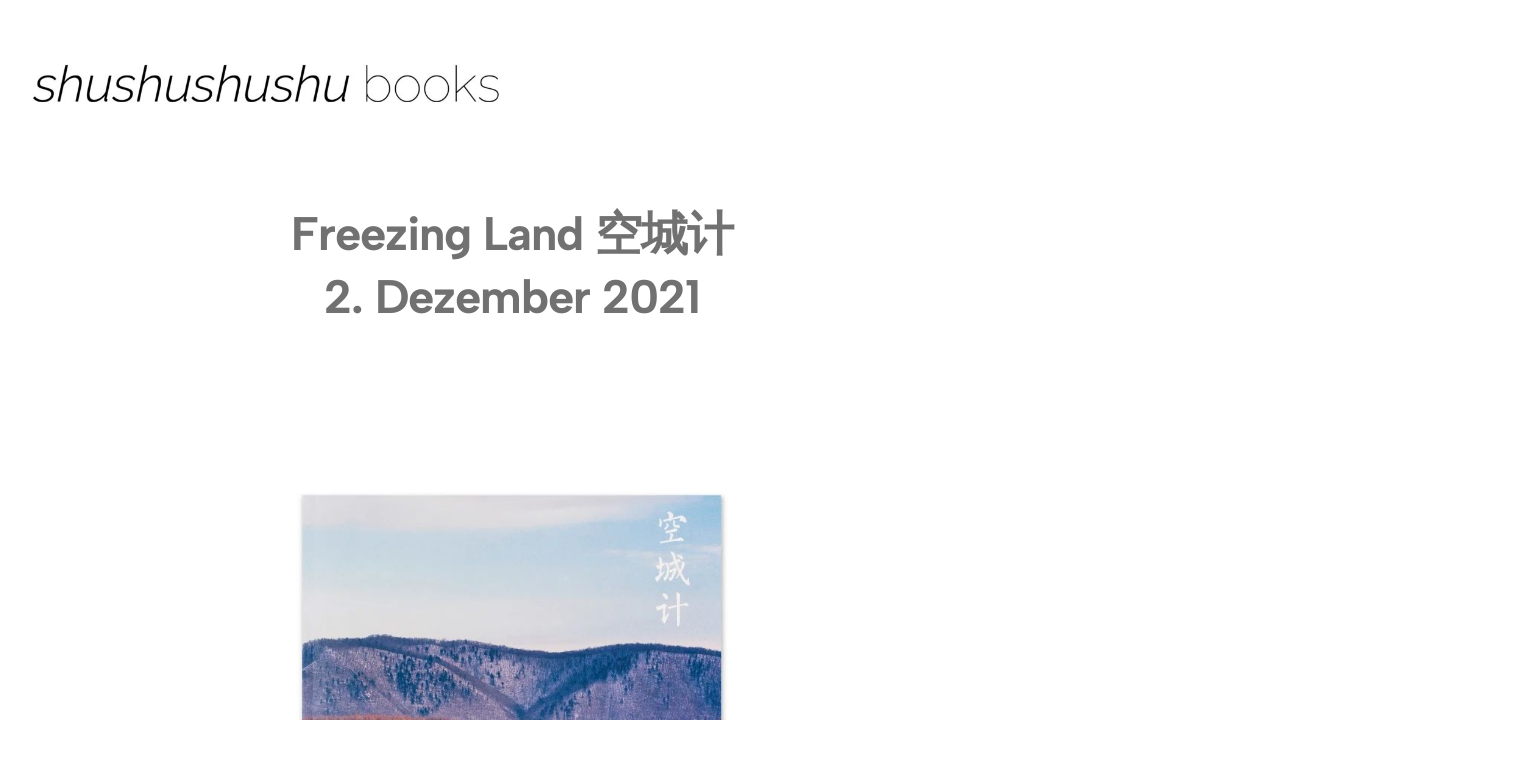

--- FILE ---
content_type: text/html; charset=UTF-8
request_url: https://shushushushu.de/2021/12/02/freezing-land/
body_size: 13794
content:
<!DOCTYPE html>
<html lang="de">
<head>
	<meta charset="UTF-8" />
	<meta name="viewport" content="width=device-width, initial-scale=1" />
<meta name='robots' content='index, follow, max-image-preview:large, max-snippet:-1, max-video-preview:-1' />

	<!-- This site is optimized with the Yoast SEO plugin v20.9 - https://yoast.com/wordpress/plugins/seo/ -->
	<link rel="canonical" href="https://shushushushu.de/2021/12/02/freezing-land/" />
	<meta property="og:locale" content="de_DE" />
	<meta property="og:type" content="article" />
	<meta property="og:title" content="Freezing Land 空城计 - shushushushu books" />
	<meta property="og:description" content="Format: 240 x 310 mm; Binding: Papercover; Published by Jiazazhi in September 2020. There are 71 photographs in the book, accompanied one short novel and one essay. Two covers are available. Please choose which cover you want in the order. &nbsp; We’re used to thinking of Chinese cities in the context of growth, but the country’s [&hellip;]" />
	<meta property="og:url" content="https://shushushushu.de/2021/12/02/freezing-land/" />
	<meta property="og:site_name" content="shushushushu books" />
	<meta property="article:publisher" content="https://www.facebook.com/shushushushubooks" />
	<meta property="article:published_time" content="2021-12-02T10:22:07+00:00" />
	<meta property="article:modified_time" content="2021-12-08T21:23:47+00:00" />
	<meta property="og:image" content="https://shushushushu.de/wp-content/uploads/2021/12/1ece86a93c928e2da6df5bf1a0f6317f.jpg" />
	<meta property="og:image:width" content="1280" />
	<meta property="og:image:height" content="911" />
	<meta property="og:image:type" content="image/jpeg" />
	<meta name="author" content="web749" />
	<meta name="twitter:card" content="summary_large_image" />
	<meta name="twitter:label1" content="Verfasst von" />
	<meta name="twitter:data1" content="web749" />
	<meta name="twitter:label2" content="Geschätzte Lesezeit" />
	<meta name="twitter:data2" content="2 Minuten" />
	<script type="application/ld+json" class="yoast-schema-graph">{"@context":"https://schema.org","@graph":[{"@type":"Article","@id":"https://shushushushu.de/2021/12/02/freezing-land/#article","isPartOf":{"@id":"https://shushushushu.de/2021/12/02/freezing-land/"},"author":{"name":"web749","@id":"https://shushushushu.de/#/schema/person/9cd90713299b6fb457e8f98b2ef71b64"},"headline":"Freezing Land 空城计","datePublished":"2021-12-02T10:22:07+00:00","dateModified":"2021-12-08T21:23:47+00:00","mainEntityOfPage":{"@id":"https://shushushushu.de/2021/12/02/freezing-land/"},"wordCount":313,"publisher":{"@id":"https://shushushushu.de/#organization"},"image":{"@id":"https://shushushushu.de/2021/12/02/freezing-land/#primaryimage"},"thumbnailUrl":"https://shushushushu.de/wp-content/uploads/2021/12/1ece86a93c928e2da6df5bf1a0f6317f.jpg","keywords":["Chen Ronghui"],"articleSection":["Jiazazhi 假杂志","Photobooks from China 中国摄影书"],"inLanguage":"de"},{"@type":"WebPage","@id":"https://shushushushu.de/2021/12/02/freezing-land/","url":"https://shushushushu.de/2021/12/02/freezing-land/","name":"Freezing Land 空城计 - shushushushu books","isPartOf":{"@id":"https://shushushushu.de/#website"},"primaryImageOfPage":{"@id":"https://shushushushu.de/2021/12/02/freezing-land/#primaryimage"},"image":{"@id":"https://shushushushu.de/2021/12/02/freezing-land/#primaryimage"},"thumbnailUrl":"https://shushushushu.de/wp-content/uploads/2021/12/1ece86a93c928e2da6df5bf1a0f6317f.jpg","datePublished":"2021-12-02T10:22:07+00:00","dateModified":"2021-12-08T21:23:47+00:00","breadcrumb":{"@id":"https://shushushushu.de/2021/12/02/freezing-land/#breadcrumb"},"inLanguage":"de","potentialAction":[{"@type":"ReadAction","target":["https://shushushushu.de/2021/12/02/freezing-land/"]}]},{"@type":"ImageObject","inLanguage":"de","@id":"https://shushushushu.de/2021/12/02/freezing-land/#primaryimage","url":"https://shushushushu.de/wp-content/uploads/2021/12/1ece86a93c928e2da6df5bf1a0f6317f.jpg","contentUrl":"https://shushushushu.de/wp-content/uploads/2021/12/1ece86a93c928e2da6df5bf1a0f6317f.jpg","width":1280,"height":911},{"@type":"BreadcrumbList","@id":"https://shushushushu.de/2021/12/02/freezing-land/#breadcrumb","itemListElement":[{"@type":"ListItem","position":1,"name":"Startseite","item":"https://shushushushu.de/"},{"@type":"ListItem","position":2,"name":"Freezing Land 空城计"}]},{"@type":"WebSite","@id":"https://shushushushu.de/#website","url":"https://shushushushu.de/","name":"shushushushu books","description":"","publisher":{"@id":"https://shushushushu.de/#organization"},"potentialAction":[{"@type":"SearchAction","target":{"@type":"EntryPoint","urlTemplate":"https://shushushushu.de/?s={search_term_string}"},"query-input":"required name=search_term_string"}],"inLanguage":"de"},{"@type":"Organization","@id":"https://shushushushu.de/#organization","name":"shushushushu books","url":"https://shushushushu.de/","logo":{"@type":"ImageObject","inLanguage":"de","@id":"https://shushushushu.de/#/schema/logo/image/","url":"https://shushushushu.de/wp-content/uploads/2021/08/shushushushu-logo-1.png","contentUrl":"https://shushushushu.de/wp-content/uploads/2021/08/shushushushu-logo-1.png","width":1200,"height":900,"caption":"shushushushu books"},"image":{"@id":"https://shushushushu.de/#/schema/logo/image/"},"sameAs":["https://www.facebook.com/shushushushubooks","https://www.instagram.com/shushushushu_books/","https://www.youtube.com/channel/UCoStjYZzUWLPppnIbc_WWhg"]},{"@type":"Person","@id":"https://shushushushu.de/#/schema/person/9cd90713299b6fb457e8f98b2ef71b64","name":"web749","image":{"@type":"ImageObject","inLanguage":"de","@id":"https://shushushushu.de/#/schema/person/image/","url":"https://secure.gravatar.com/avatar/ac6491be7e202b84fbceb88276ebdbbd?s=96&d=mm&r=g","contentUrl":"https://secure.gravatar.com/avatar/ac6491be7e202b84fbceb88276ebdbbd?s=96&d=mm&r=g","caption":"web749"},"url":"https://shushushushu.de/author/web749/"}]}</script>
	<!-- / Yoast SEO plugin. -->


<title>Freezing Land 空城计 - shushushushu books</title>
<link rel="alternate" type="application/rss+xml" title="shushushushu books &raquo; Feed" href="https://shushushushu.de/feed/" />
<link rel="alternate" type="application/rss+xml" title="shushushushu books &raquo; Kommentar-Feed" href="https://shushushushu.de/comments/feed/" />
<link rel="alternate" type="application/rss+xml" title="shushushushu books &raquo; Freezing Land 空城计-Kommentar-Feed" href="https://shushushushu.de/2021/12/02/freezing-land/feed/" />
<script>
window._wpemojiSettings = {"baseUrl":"https:\/\/s.w.org\/images\/core\/emoji\/14.0.0\/72x72\/","ext":".png","svgUrl":"https:\/\/s.w.org\/images\/core\/emoji\/14.0.0\/svg\/","svgExt":".svg","source":{"concatemoji":"https:\/\/shushushushu.de\/wp-includes\/js\/wp-emoji-release.min.js?ver=6.2.8"}};
/*! This file is auto-generated */
!function(e,a,t){var n,r,o,i=a.createElement("canvas"),p=i.getContext&&i.getContext("2d");function s(e,t){p.clearRect(0,0,i.width,i.height),p.fillText(e,0,0);e=i.toDataURL();return p.clearRect(0,0,i.width,i.height),p.fillText(t,0,0),e===i.toDataURL()}function c(e){var t=a.createElement("script");t.src=e,t.defer=t.type="text/javascript",a.getElementsByTagName("head")[0].appendChild(t)}for(o=Array("flag","emoji"),t.supports={everything:!0,everythingExceptFlag:!0},r=0;r<o.length;r++)t.supports[o[r]]=function(e){if(p&&p.fillText)switch(p.textBaseline="top",p.font="600 32px Arial",e){case"flag":return s("\ud83c\udff3\ufe0f\u200d\u26a7\ufe0f","\ud83c\udff3\ufe0f\u200b\u26a7\ufe0f")?!1:!s("\ud83c\uddfa\ud83c\uddf3","\ud83c\uddfa\u200b\ud83c\uddf3")&&!s("\ud83c\udff4\udb40\udc67\udb40\udc62\udb40\udc65\udb40\udc6e\udb40\udc67\udb40\udc7f","\ud83c\udff4\u200b\udb40\udc67\u200b\udb40\udc62\u200b\udb40\udc65\u200b\udb40\udc6e\u200b\udb40\udc67\u200b\udb40\udc7f");case"emoji":return!s("\ud83e\udef1\ud83c\udffb\u200d\ud83e\udef2\ud83c\udfff","\ud83e\udef1\ud83c\udffb\u200b\ud83e\udef2\ud83c\udfff")}return!1}(o[r]),t.supports.everything=t.supports.everything&&t.supports[o[r]],"flag"!==o[r]&&(t.supports.everythingExceptFlag=t.supports.everythingExceptFlag&&t.supports[o[r]]);t.supports.everythingExceptFlag=t.supports.everythingExceptFlag&&!t.supports.flag,t.DOMReady=!1,t.readyCallback=function(){t.DOMReady=!0},t.supports.everything||(n=function(){t.readyCallback()},a.addEventListener?(a.addEventListener("DOMContentLoaded",n,!1),e.addEventListener("load",n,!1)):(e.attachEvent("onload",n),a.attachEvent("onreadystatechange",function(){"complete"===a.readyState&&t.readyCallback()})),(e=t.source||{}).concatemoji?c(e.concatemoji):e.wpemoji&&e.twemoji&&(c(e.twemoji),c(e.wpemoji)))}(window,document,window._wpemojiSettings);
</script>
<style>
img.wp-smiley,
img.emoji {
	display: inline !important;
	border: none !important;
	box-shadow: none !important;
	height: 1em !important;
	width: 1em !important;
	margin: 0 0.07em !important;
	vertical-align: -0.1em !important;
	background: none !important;
	padding: 0 !important;
}
</style>
	<style id='wp-block-image-inline-css'>
.wp-block-image img{height:auto;max-width:100%;vertical-align:bottom}.wp-block-image img,.wp-block-image.has-custom-border img{box-sizing:border-box}.wp-block-image.aligncenter{text-align:center}.wp-block-image.alignfull img,.wp-block-image.alignwide img{height:auto;width:100%}.wp-block-image .aligncenter,.wp-block-image .alignleft,.wp-block-image .alignright,.wp-block-image.aligncenter,.wp-block-image.alignleft,.wp-block-image.alignright{display:table}.wp-block-image .aligncenter>figcaption,.wp-block-image .alignleft>figcaption,.wp-block-image .alignright>figcaption,.wp-block-image.aligncenter>figcaption,.wp-block-image.alignleft>figcaption,.wp-block-image.alignright>figcaption{caption-side:bottom;display:table-caption}.wp-block-image .alignleft{float:left;margin:.5em 1em .5em 0}.wp-block-image .alignright{float:right;margin:.5em 0 .5em 1em}.wp-block-image .aligncenter{margin-left:auto;margin-right:auto}.wp-block-image figcaption{margin-bottom:1em;margin-top:.5em}.wp-block-image .is-style-rounded img,.wp-block-image.is-style-circle-mask img,.wp-block-image.is-style-rounded img{border-radius:9999px}@supports ((-webkit-mask-image:none) or (mask-image:none)) or (-webkit-mask-image:none){.wp-block-image.is-style-circle-mask img{border-radius:0;-webkit-mask-image:url('data:image/svg+xml;utf8,<svg viewBox="0 0 100 100" xmlns="http://www.w3.org/2000/svg"><circle cx="50" cy="50" r="50"/></svg>');mask-image:url('data:image/svg+xml;utf8,<svg viewBox="0 0 100 100" xmlns="http://www.w3.org/2000/svg"><circle cx="50" cy="50" r="50"/></svg>');mask-mode:alpha;-webkit-mask-position:center;mask-position:center;-webkit-mask-repeat:no-repeat;mask-repeat:no-repeat;-webkit-mask-size:contain;mask-size:contain}}.wp-block-image :where(.has-border-color){border-style:solid}.wp-block-image :where([style*=border-top-color]){border-top-style:solid}.wp-block-image :where([style*=border-right-color]){border-right-style:solid}.wp-block-image :where([style*=border-bottom-color]){border-bottom-style:solid}.wp-block-image :where([style*=border-left-color]){border-left-style:solid}.wp-block-image :where([style*=border-width]){border-style:solid}.wp-block-image :where([style*=border-top-width]){border-top-style:solid}.wp-block-image :where([style*=border-right-width]){border-right-style:solid}.wp-block-image :where([style*=border-bottom-width]){border-bottom-style:solid}.wp-block-image :where([style*=border-left-width]){border-left-style:solid}.wp-block-image figure{margin:0}
.wp-block-image figcaption{color:#555;font-size:13px;text-align:center}.is-dark-theme .wp-block-image figcaption{color:hsla(0,0%,100%,.65)}.wp-block-image{margin:0 0 1em}
.wp-block-image img, .wp-block-image .wp-block-image__crop-area{border-radius: 8px;}
</style>
<style id='wp-block-columns-inline-css'>
.wp-block-columns{align-items:normal!important;box-sizing:border-box;display:flex;flex-wrap:wrap!important;margin-bottom:1.75em}@media (min-width:782px){.wp-block-columns{flex-wrap:nowrap!important}}.wp-block-columns.are-vertically-aligned-top{align-items:flex-start}.wp-block-columns.are-vertically-aligned-center{align-items:center}.wp-block-columns.are-vertically-aligned-bottom{align-items:flex-end}@media (max-width:781px){.wp-block-columns:not(.is-not-stacked-on-mobile)>.wp-block-column{flex-basis:100%!important}}@media (min-width:782px){.wp-block-columns:not(.is-not-stacked-on-mobile)>.wp-block-column{flex-basis:0;flex-grow:1}.wp-block-columns:not(.is-not-stacked-on-mobile)>.wp-block-column[style*=flex-basis]{flex-grow:0}}.wp-block-columns.is-not-stacked-on-mobile{flex-wrap:nowrap!important}.wp-block-columns.is-not-stacked-on-mobile>.wp-block-column{flex-basis:0;flex-grow:1}.wp-block-columns.is-not-stacked-on-mobile>.wp-block-column[style*=flex-basis]{flex-grow:0}:where(.wp-block-columns.has-background){padding:1.25em 2.375em}.wp-block-column{flex-grow:1;min-width:0;overflow-wrap:break-word;word-break:break-word}.wp-block-column.is-vertically-aligned-top{align-self:flex-start}.wp-block-column.is-vertically-aligned-center{align-self:center}.wp-block-column.is-vertically-aligned-bottom{align-self:flex-end}.wp-block-column.is-vertically-aligned-bottom,.wp-block-column.is-vertically-aligned-center,.wp-block-column.is-vertically-aligned-top{width:100%}
</style>
<style id='wp-block-group-inline-css'>
.wp-block-group{box-sizing:border-box}
:where(.wp-block-group.has-background){padding:1.25em 2.375em}
</style>
<style id='wp-block-template-part-inline-css'>
.wp-block-template-part.has-background{margin-bottom:0;margin-top:0;padding:1.25em 2.375em}
</style>
<style id='wp-block-post-title-inline-css'>
.wp-block-post-title{box-sizing:border-box;word-break:break-word}.wp-block-post-title a{display:inline-block}
.wp-block-post-title a:where(:not(.wp-element-button)){text-decoration: none;}
.wp-block-post-title a:where(:not(.wp-element-button)):hover{text-decoration: underline;}
</style>
<style id='wp-block-post-date-inline-css'>
.wp-block-post-date{box-sizing:border-box}
.wp-block-post-date{letter-spacing: var(--wp--custom--typography--letter-spacing--body);line-height: var(--wp--custom--typography--line-height--body);}
.wp-block-post-date a:where(:not(.wp-element-button)){text-decoration: none;}
.wp-block-post-date a:where(:not(.wp-element-button)):hover{text-decoration: underline;}
</style>
<style id='wp-block-post-featured-image-inline-css'>
.wp-block-post-featured-image{margin-left:0;margin-right:0}.wp-block-post-featured-image a{display:block}.wp-block-post-featured-image img{box-sizing:border-box;height:auto;max-width:100%;vertical-align:bottom;width:100%}.wp-block-post-featured-image.alignfull img,.wp-block-post-featured-image.alignwide img{width:100%}.wp-block-post-featured-image .wp-block-post-featured-image__overlay.has-background-dim{background-color:#000;inset:0;position:absolute}.wp-block-post-featured-image{position:relative}.wp-block-post-featured-image .wp-block-post-featured-image__overlay.has-background-gradient{background-color:transparent}.wp-block-post-featured-image .wp-block-post-featured-image__overlay.has-background-dim-0{opacity:0}.wp-block-post-featured-image .wp-block-post-featured-image__overlay.has-background-dim-10{opacity:.1}.wp-block-post-featured-image .wp-block-post-featured-image__overlay.has-background-dim-20{opacity:.2}.wp-block-post-featured-image .wp-block-post-featured-image__overlay.has-background-dim-30{opacity:.3}.wp-block-post-featured-image .wp-block-post-featured-image__overlay.has-background-dim-40{opacity:.4}.wp-block-post-featured-image .wp-block-post-featured-image__overlay.has-background-dim-50{opacity:.5}.wp-block-post-featured-image .wp-block-post-featured-image__overlay.has-background-dim-60{opacity:.6}.wp-block-post-featured-image .wp-block-post-featured-image__overlay.has-background-dim-70{opacity:.7}.wp-block-post-featured-image .wp-block-post-featured-image__overlay.has-background-dim-80{opacity:.8}.wp-block-post-featured-image .wp-block-post-featured-image__overlay.has-background-dim-90{opacity:.9}.wp-block-post-featured-image .wp-block-post-featured-image__overlay.has-background-dim-100{opacity:1}
</style>
<style id='wp-block-post-content-inline-css'>
.wp-block-post-content{font-family: var(--wp--preset--font-family--default-serif);font-weight: 400;letter-spacing: 0;}
</style>
<style id='wp-block-paragraph-inline-css'>
.is-small-text{font-size:.875em}.is-regular-text{font-size:1em}.is-large-text{font-size:2.25em}.is-larger-text{font-size:3em}.has-drop-cap:not(:focus):first-letter{float:left;font-size:8.4em;font-style:normal;font-weight:100;line-height:.68;margin:.05em .1em 0 0;text-transform:uppercase}body.rtl .has-drop-cap:not(:focus):first-letter{float:none;margin-left:.1em}p.has-drop-cap.has-background{overflow:hidden}p.has-background{padding:1.25em 2.375em}:where(p.has-text-color:not(.has-link-color)) a{color:inherit}
p{line-height: var(--wp--custom--typography--line-height--body);}
</style>
<style id='wp-block-post-terms-inline-css'>
.wp-block-post-terms{box-sizing:border-box}.wp-block-post-terms .wp-block-post-terms__separator{white-space:pre-wrap}
</style>
<style id='wp-block-comments-inline-css'>
.wp-block-post-comments{box-sizing:border-box}.wp-block-post-comments .alignleft{float:left}.wp-block-post-comments .alignright{float:right}.wp-block-post-comments .navigation:after{clear:both;content:"";display:table}.wp-block-post-comments .commentlist{clear:both;list-style:none;margin:0;padding:0}.wp-block-post-comments .commentlist .comment{min-height:2.25em;padding-left:3.25em}.wp-block-post-comments .commentlist .comment p{font-size:1em;line-height:1.8;margin:1em 0}.wp-block-post-comments .commentlist .children{list-style:none;margin:0;padding:0}.wp-block-post-comments .comment-author{line-height:1.5}.wp-block-post-comments .comment-author .avatar{border-radius:1.5em;display:block;float:left;height:2.5em;margin-right:.75em;margin-top:.5em;width:2.5em}.wp-block-post-comments .comment-author cite{font-style:normal}.wp-block-post-comments .comment-meta{font-size:.875em;line-height:1.5}.wp-block-post-comments .comment-meta b{font-weight:400}.wp-block-post-comments .comment-meta .comment-awaiting-moderation{display:block;margin-bottom:1em;margin-top:1em}.wp-block-post-comments .comment-body .commentmetadata{font-size:.875em}.wp-block-post-comments .comment-form-author label,.wp-block-post-comments .comment-form-comment label,.wp-block-post-comments .comment-form-email label,.wp-block-post-comments .comment-form-url label{display:block;margin-bottom:.25em}.wp-block-post-comments .comment-form input:not([type=submit]):not([type=checkbox]),.wp-block-post-comments .comment-form textarea{box-sizing:border-box;display:block;width:100%}.wp-block-post-comments .comment-form-cookies-consent{display:flex;gap:.25em}.wp-block-post-comments .comment-form-cookies-consent #wp-comment-cookies-consent{margin-top:.35em}.wp-block-post-comments .comment-reply-title{margin-bottom:0}.wp-block-post-comments .comment-reply-title :where(small){font-size:var(--wp--preset--font-size--medium,smaller);margin-left:.5em}.wp-block-post-comments .reply{font-size:.875em;margin-bottom:1.4em}.wp-block-post-comments input:not([type=submit]),.wp-block-post-comments textarea{border:1px solid #949494;font-family:inherit;font-size:1em}.wp-block-post-comments input:not([type=submit]):not([type=checkbox]),.wp-block-post-comments textarea{padding:calc(.667em + 2px)}:where(.wp-block-post-comments input[type=submit]){border:none}
</style>
<style id='wp-block-post-navigation-link-inline-css'>
.wp-block-post-navigation-link .wp-block-post-navigation-link__arrow-previous{display:inline-block;margin-right:1ch}.wp-block-post-navigation-link .wp-block-post-navigation-link__arrow-previous:not(.is-arrow-chevron){transform:scaleX(1)}.wp-block-post-navigation-link .wp-block-post-navigation-link__arrow-next{display:inline-block;margin-left:1ch}.wp-block-post-navigation-link .wp-block-post-navigation-link__arrow-next:not(.is-arrow-chevron){transform:scaleX(1)}
.wp-block-post-navigation-link a:where(:not(.wp-element-button)){text-decoration: none;}
.wp-block-post-navigation-link a:where(:not(.wp-element-button)):hover{text-decoration: underline;}
</style>
<style id='wp-block-query-pagination-inline-css'>
.wp-block-query-pagination>.wp-block-query-pagination-next,.wp-block-query-pagination>.wp-block-query-pagination-numbers,.wp-block-query-pagination>.wp-block-query-pagination-previous{margin-bottom:.5em;margin-right:.5em}.wp-block-query-pagination>.wp-block-query-pagination-next:last-child,.wp-block-query-pagination>.wp-block-query-pagination-numbers:last-child,.wp-block-query-pagination>.wp-block-query-pagination-previous:last-child{margin-right:0}.wp-block-query-pagination.is-content-justification-space-between>.wp-block-query-pagination-next:last-of-type{margin-inline-start:auto}.wp-block-query-pagination.is-content-justification-space-between>.wp-block-query-pagination-previous:first-child{margin-inline-end:auto}.wp-block-query-pagination .wp-block-query-pagination-previous-arrow{display:inline-block;margin-right:1ch}.wp-block-query-pagination .wp-block-query-pagination-previous-arrow:not(.is-arrow-chevron){transform:scaleX(1)}.wp-block-query-pagination .wp-block-query-pagination-next-arrow{display:inline-block;margin-left:1ch}.wp-block-query-pagination .wp-block-query-pagination-next-arrow:not(.is-arrow-chevron){transform:scaleX(1)}.wp-block-query-pagination.aligncenter{justify-content:center}
.wp-block-query-pagination a:where(:not(.wp-element-button)){text-decoration: none;}
.wp-block-query-pagination a:where(:not(.wp-element-button)):hover{text-decoration: underline;}
</style>
<style id='wp-block-library-inline-css'>
:root{--wp-admin-theme-color:#007cba;--wp-admin-theme-color--rgb:0,124,186;--wp-admin-theme-color-darker-10:#006ba1;--wp-admin-theme-color-darker-10--rgb:0,107,161;--wp-admin-theme-color-darker-20:#005a87;--wp-admin-theme-color-darker-20--rgb:0,90,135;--wp-admin-border-width-focus:2px;--wp-block-synced-color:#7a00df;--wp-block-synced-color--rgb:122,0,223}@media (-webkit-min-device-pixel-ratio:2),(min-resolution:192dpi){:root{--wp-admin-border-width-focus:1.5px}}.wp-element-button{cursor:pointer}:root{--wp--preset--font-size--normal:16px;--wp--preset--font-size--huge:42px}:root .has-very-light-gray-background-color{background-color:#eee}:root .has-very-dark-gray-background-color{background-color:#313131}:root .has-very-light-gray-color{color:#eee}:root .has-very-dark-gray-color{color:#313131}:root .has-vivid-green-cyan-to-vivid-cyan-blue-gradient-background{background:linear-gradient(135deg,#00d084,#0693e3)}:root .has-purple-crush-gradient-background{background:linear-gradient(135deg,#34e2e4,#4721fb 50%,#ab1dfe)}:root .has-hazy-dawn-gradient-background{background:linear-gradient(135deg,#faaca8,#dad0ec)}:root .has-subdued-olive-gradient-background{background:linear-gradient(135deg,#fafae1,#67a671)}:root .has-atomic-cream-gradient-background{background:linear-gradient(135deg,#fdd79a,#004a59)}:root .has-nightshade-gradient-background{background:linear-gradient(135deg,#330968,#31cdcf)}:root .has-midnight-gradient-background{background:linear-gradient(135deg,#020381,#2874fc)}.has-regular-font-size{font-size:1em}.has-larger-font-size{font-size:2.625em}.has-normal-font-size{font-size:var(--wp--preset--font-size--normal)}.has-huge-font-size{font-size:var(--wp--preset--font-size--huge)}.has-text-align-center{text-align:center}.has-text-align-left{text-align:left}.has-text-align-right{text-align:right}#end-resizable-editor-section{display:none}.aligncenter{clear:both}.items-justified-left{justify-content:flex-start}.items-justified-center{justify-content:center}.items-justified-right{justify-content:flex-end}.items-justified-space-between{justify-content:space-between}.screen-reader-text{clip:rect(1px,1px,1px,1px);word-wrap:normal!important;border:0;-webkit-clip-path:inset(50%);clip-path:inset(50%);height:1px;margin:-1px;overflow:hidden;padding:0;position:absolute;width:1px}.screen-reader-text:focus{clip:auto!important;background-color:#ddd;-webkit-clip-path:none;clip-path:none;color:#444;display:block;font-size:1em;height:auto;left:5px;line-height:normal;padding:15px 23px 14px;text-decoration:none;top:5px;width:auto;z-index:100000}html :where(.has-border-color){border-style:solid}html :where([style*=border-top-color]){border-top-style:solid}html :where([style*=border-right-color]){border-right-style:solid}html :where([style*=border-bottom-color]){border-bottom-style:solid}html :where([style*=border-left-color]){border-left-style:solid}html :where([style*=border-width]){border-style:solid}html :where([style*=border-top-width]){border-top-style:solid}html :where([style*=border-right-width]){border-right-style:solid}html :where([style*=border-bottom-width]){border-bottom-style:solid}html :where([style*=border-left-width]){border-left-style:solid}html :where(img[class*=wp-image-]){height:auto;max-width:100%}figure{margin:0 0 1em}html :where(.is-position-sticky){--wp-admin--admin-bar--position-offset:var(--wp-admin--admin-bar--height,0px)}@media screen and (max-width:600px){html :where(.is-position-sticky){--wp-admin--admin-bar--position-offset:0px}}
</style>
<style id='global-styles-inline-css'>
body{--wp--preset--color--black: #000000;--wp--preset--color--cyan-bluish-gray: #abb8c3;--wp--preset--color--white: #ffffff;--wp--preset--color--pale-pink: #f78da7;--wp--preset--color--vivid-red: #cf2e2e;--wp--preset--color--luminous-vivid-orange: #ff6900;--wp--preset--color--luminous-vivid-amber: #fcb900;--wp--preset--color--light-green-cyan: #7bdcb5;--wp--preset--color--vivid-green-cyan: #00d084;--wp--preset--color--pale-cyan-blue: #8ed1fc;--wp--preset--color--vivid-cyan-blue: #0693e3;--wp--preset--color--vivid-purple: #9b51e0;--wp--preset--color--foreground: #1D201F;--wp--preset--color--primary: #707170;--wp--preset--color--secondary: #D6D5D3;--wp--preset--color--background: #F7F5F3;--wp--preset--gradient--vivid-cyan-blue-to-vivid-purple: linear-gradient(135deg,rgba(6,147,227,1) 0%,rgb(155,81,224) 100%);--wp--preset--gradient--light-green-cyan-to-vivid-green-cyan: linear-gradient(135deg,rgb(122,220,180) 0%,rgb(0,208,130) 100%);--wp--preset--gradient--luminous-vivid-amber-to-luminous-vivid-orange: linear-gradient(135deg,rgba(252,185,0,1) 0%,rgba(255,105,0,1) 100%);--wp--preset--gradient--luminous-vivid-orange-to-vivid-red: linear-gradient(135deg,rgba(255,105,0,1) 0%,rgb(207,46,46) 100%);--wp--preset--gradient--very-light-gray-to-cyan-bluish-gray: linear-gradient(135deg,rgb(238,238,238) 0%,rgb(169,184,195) 100%);--wp--preset--gradient--cool-to-warm-spectrum: linear-gradient(135deg,rgb(74,234,220) 0%,rgb(151,120,209) 20%,rgb(207,42,186) 40%,rgb(238,44,130) 60%,rgb(251,105,98) 80%,rgb(254,248,76) 100%);--wp--preset--gradient--blush-light-purple: linear-gradient(135deg,rgb(255,206,236) 0%,rgb(152,150,240) 100%);--wp--preset--gradient--blush-bordeaux: linear-gradient(135deg,rgb(254,205,165) 0%,rgb(254,45,45) 50%,rgb(107,0,62) 100%);--wp--preset--gradient--luminous-dusk: linear-gradient(135deg,rgb(255,203,112) 0%,rgb(199,81,192) 50%,rgb(65,88,208) 100%);--wp--preset--gradient--pale-ocean: linear-gradient(135deg,rgb(255,245,203) 0%,rgb(182,227,212) 50%,rgb(51,167,181) 100%);--wp--preset--gradient--electric-grass: linear-gradient(135deg,rgb(202,248,128) 0%,rgb(113,206,126) 100%);--wp--preset--gradient--midnight: linear-gradient(135deg,rgb(2,3,129) 0%,rgb(40,116,252) 100%);--wp--preset--duotone--dark-grayscale: url('#wp-duotone-dark-grayscale');--wp--preset--duotone--grayscale: url('#wp-duotone-grayscale');--wp--preset--duotone--purple-yellow: url('#wp-duotone-purple-yellow');--wp--preset--duotone--blue-red: url('#wp-duotone-blue-red');--wp--preset--duotone--midnight: url('#wp-duotone-midnight');--wp--preset--duotone--magenta-yellow: url('#wp-duotone-magenta-yellow');--wp--preset--duotone--purple-green: url('#wp-duotone-purple-green');--wp--preset--duotone--blue-orange: url('#wp-duotone-blue-orange');--wp--preset--font-size--small: clamp(16px, 1rem + ((1vw - 7.68px) * 0.24), 18px);--wp--preset--font-size--medium: clamp(19px, 1.188rem + ((1vw - 7.68px) * 0.361), 22px);--wp--preset--font-size--large: clamp(21px, 1.313rem + ((1vw - 7.68px) * 0.361), 24px);--wp--preset--font-size--x-large: clamp(31.5px, 1.969rem + ((1vw - 7.68px) * 1.262), 42px);--wp--preset--font-size--tiny: clamp(14px, 0.875rem + ((1vw - 7.68px) * 0.24), 16px);--wp--preset--font-size--heading-6: clamp(21px, 1.313rem + ((1vw - 7.68px) * 0.12), 22px);--wp--preset--font-size--heading-5: clamp(24px, 1.5rem + ((1vw - 7.68px) * 0.24), 26px);--wp--preset--font-size--extra-large: clamp(24px, 1.5rem + ((1vw - 7.68px) * 0.962), 32px);--wp--preset--font-size--heading-4: clamp(27px, 1.688rem + ((1vw - 7.68px) * 0.601), 32px);--wp--preset--font-size--heading-2: clamp(33px, 2.063rem + ((1vw - 7.68px) * 0.601), 38px);--wp--preset--font-size--heading-3: clamp(30px, 1.875rem + ((1vw - 7.68px) * 1.202), 40px);--wp--preset--font-size--heading-1: clamp(36px, 2.25rem + ((1vw - 7.68px) * 2.163), 54px);--wp--preset--font-size--huge: clamp(36px, 2.25rem + ((1vw - 7.68px) * 3.365), 64px);--wp--preset--font-family--default-sans: "Albert Sans", ui-sans-serif, -apple-system, BlinkMacSystemFont, "Segoe UI", Roboto, "Helvetica Neue", sans-serif;--wp--preset--font-family--default-serif: "STIX Two Text", ui-serif, Georgia, serif;--wp--preset--font-family--system-monospace: ui-monospace, Menlo, Consolas, Monaco, "Liberation Mono", "Lucida Console", monospace;--wp--preset--font-family--system-sans-serif: ui-sans-serif, -apple-system, BlinkMacSystemFont, "Segoe UI", Roboto, "Helvetica Neue", sans-serif;--wp--preset--font-family--system-serif: ui-serif, Georgia, serif;--wp--preset--spacing--10: 8px;--wp--preset--spacing--20: 12px;--wp--preset--spacing--30: 16px;--wp--preset--spacing--40: 24px;--wp--preset--spacing--50: 32px;--wp--preset--spacing--60: clamp(32px, 7.5vw, 40px);--wp--preset--spacing--70: clamp(48px, 9vw, 64px);--wp--preset--spacing--80: 14vh;--wp--preset--shadow--natural: 6px 6px 9px rgba(0, 0, 0, 0.2);--wp--preset--shadow--deep: 12px 12px 50px rgba(0, 0, 0, 0.4);--wp--preset--shadow--sharp: 6px 6px 0px rgba(0, 0, 0, 0.2);--wp--preset--shadow--outlined: 6px 6px 0px -3px rgba(255, 255, 255, 1), 6px 6px rgba(0, 0, 0, 1);--wp--preset--shadow--crisp: 6px 6px 0px rgba(0, 0, 0, 1);--wp--custom--spacing--baseline: 16px;--wp--custom--spacing--gutter: clamp( calc( 1.5 * var(--wp--custom--spacing--baseline) ), 5.8vw, calc( 4 * var(--wp--custom--spacing--baseline) ) );--wp--custom--spacing--outer: var(--wp--custom--spacing--gutter);--wp--custom--spacing--small: min(32px, 6.4vw);--wp--custom--typography--letter-spacing--body: -0.01em;--wp--custom--typography--letter-spacing--heading: -0.02em;--wp--custom--typography--letter-spacing--uppercase: 0;--wp--custom--typography--line-height--body: 1.45em;--wp--custom--typography--line-height--headings: 1.25;}body { margin: 0;--wp--style--global--content-size: 632px;--wp--style--global--wide-size: 960px; }.wp-site-blocks { padding-top: var(--wp--style--root--padding-top); padding-bottom: var(--wp--style--root--padding-bottom); }.has-global-padding { padding-right: var(--wp--style--root--padding-right); padding-left: var(--wp--style--root--padding-left); }.has-global-padding :where(.has-global-padding) { padding-right: 0; padding-left: 0; }.has-global-padding > .alignfull { margin-right: calc(var(--wp--style--root--padding-right) * -1); margin-left: calc(var(--wp--style--root--padding-left) * -1); }.has-global-padding :where(.has-global-padding) > .alignfull { margin-right: 0; margin-left: 0; }.has-global-padding > .alignfull:where(:not(.has-global-padding)) > :where([class*="wp-block-"]:not(.alignfull):not([class*="__"]),p,h1,h2,h3,h4,h5,h6,ul,ol) { padding-right: var(--wp--style--root--padding-right); padding-left: var(--wp--style--root--padding-left); }.has-global-padding :where(.has-global-padding) > .alignfull:where(:not(.has-global-padding)) > :where([class*="wp-block-"]:not(.alignfull):not([class*="__"]),p,h1,h2,h3,h4,h5,h6,ul,ol) { padding-right: 0; padding-left: 0; }.wp-site-blocks > .alignleft { float: left; margin-right: 2em; }.wp-site-blocks > .alignright { float: right; margin-left: 2em; }.wp-site-blocks > .aligncenter { justify-content: center; margin-left: auto; margin-right: auto; }.wp-site-blocks > * { margin-block-start: 0; margin-block-end: 0; }.wp-site-blocks > * + * { margin-block-start: 1.6rem; }body { --wp--style--block-gap: 1.6rem; }body .is-layout-flow > *{margin-block-start: 0;margin-block-end: 0;}body .is-layout-flow > * + *{margin-block-start: 1.6rem;margin-block-end: 0;}body .is-layout-constrained > *{margin-block-start: 0;margin-block-end: 0;}body .is-layout-constrained > * + *{margin-block-start: 1.6rem;margin-block-end: 0;}body .is-layout-flex{gap: 1.6rem;}body .is-layout-flow > .alignleft{float: left;margin-inline-start: 0;margin-inline-end: 2em;}body .is-layout-flow > .alignright{float: right;margin-inline-start: 2em;margin-inline-end: 0;}body .is-layout-flow > .aligncenter{margin-left: auto !important;margin-right: auto !important;}body .is-layout-constrained > .alignleft{float: left;margin-inline-start: 0;margin-inline-end: 2em;}body .is-layout-constrained > .alignright{float: right;margin-inline-start: 2em;margin-inline-end: 0;}body .is-layout-constrained > .aligncenter{margin-left: auto !important;margin-right: auto !important;}body .is-layout-constrained > :where(:not(.alignleft):not(.alignright):not(.alignfull)){max-width: var(--wp--style--global--content-size);margin-left: auto !important;margin-right: auto !important;}body .is-layout-constrained > .alignwide{max-width: var(--wp--style--global--wide-size);}body .is-layout-flex{display: flex;}body .is-layout-flex{flex-wrap: wrap;align-items: center;}body .is-layout-flex > *{margin: 0;}body{background-color: var(--wp--preset--color--white);color: var(--wp--preset--color--primary);font-family: var(--wp--preset--font-family--default-sans);font-size: var(--wp--preset--font-size--medium);font-weight: 500;letter-spacing: var(--wp--custom--typography--letter-spacing--body);line-height: var(--wp--custom--typography--line-height--body);--wp--style--root--padding-top: var(--wp--preset--spacing--70);--wp--style--root--padding-right: var(--wp--preset--spacing--50);--wp--style--root--padding-bottom: var(--wp--preset--spacing--70);--wp--style--root--padding-left: var(--wp--preset--spacing--50);}a:where(:not(.wp-element-button)){color: var(--wp--preset--color--cyan-bluish-gray);text-decoration: underline;}a:where(:not(.wp-element-button)):hover{text-decoration: none;}h1, h2, h3, h4, h5, h6{font-family: var(--wp--preset--font-family--default-sans);font-weight: 700;letter-spacing: var(--wp--custom--typography--letter-spacing--heading);line-height: var(--wp--custom--typography--line-height--headings);margin-top: 1.25em;margin-bottom: .75em;}h1{font-size: var(--wp--preset--font-size--heading-1);}h2{font-size: var(--wp--preset--font-size--heading-2);}h3{font-size: var(--wp--preset--font-size--heading-3);}h4{font-size: var(--wp--preset--font-size--heading-4);}h5{font-size: var(--wp--preset--font-size--heading-5);}h6{font-size: var(--wp--preset--font-size--heading-6);}.wp-element-button, .wp-block-button__link{background-color: var(--wp--preset--color--foreground);border-width: 0;color: var(--wp--preset--color--background);font-family: var(--wp--preset--font-family--default-sans);font-size: var(--wp--preset--font-size--small);font-weight: 600;line-height: var(--wp--custom--typography--line-height--headings);padding: calc(0.667em + 2px) calc(1.333em + 2px);text-decoration: none;}.wp-element-caption, .wp-block-audio figcaption, .wp-block-embed figcaption, .wp-block-gallery figcaption, .wp-block-image figcaption, .wp-block-table figcaption, .wp-block-video figcaption{color: var(--wp--preset--color--primary);font-family: var(--wp--preset--font-family--default-sans);font-size: var(--wp--preset--font-size--small);font-weight: 500;}cite{font-size: var(--wp--preset--font-size--medium);font-weight: 600;margin-top: 1em;text-transform: none;}.has-black-color{color: var(--wp--preset--color--black) !important;}.has-cyan-bluish-gray-color{color: var(--wp--preset--color--cyan-bluish-gray) !important;}.has-white-color{color: var(--wp--preset--color--white) !important;}.has-pale-pink-color{color: var(--wp--preset--color--pale-pink) !important;}.has-vivid-red-color{color: var(--wp--preset--color--vivid-red) !important;}.has-luminous-vivid-orange-color{color: var(--wp--preset--color--luminous-vivid-orange) !important;}.has-luminous-vivid-amber-color{color: var(--wp--preset--color--luminous-vivid-amber) !important;}.has-light-green-cyan-color{color: var(--wp--preset--color--light-green-cyan) !important;}.has-vivid-green-cyan-color{color: var(--wp--preset--color--vivid-green-cyan) !important;}.has-pale-cyan-blue-color{color: var(--wp--preset--color--pale-cyan-blue) !important;}.has-vivid-cyan-blue-color{color: var(--wp--preset--color--vivid-cyan-blue) !important;}.has-vivid-purple-color{color: var(--wp--preset--color--vivid-purple) !important;}.has-foreground-color{color: var(--wp--preset--color--foreground) !important;}.has-primary-color{color: var(--wp--preset--color--primary) !important;}.has-secondary-color{color: var(--wp--preset--color--secondary) !important;}.has-background-color{color: var(--wp--preset--color--background) !important;}.has-black-background-color{background-color: var(--wp--preset--color--black) !important;}.has-cyan-bluish-gray-background-color{background-color: var(--wp--preset--color--cyan-bluish-gray) !important;}.has-white-background-color{background-color: var(--wp--preset--color--white) !important;}.has-pale-pink-background-color{background-color: var(--wp--preset--color--pale-pink) !important;}.has-vivid-red-background-color{background-color: var(--wp--preset--color--vivid-red) !important;}.has-luminous-vivid-orange-background-color{background-color: var(--wp--preset--color--luminous-vivid-orange) !important;}.has-luminous-vivid-amber-background-color{background-color: var(--wp--preset--color--luminous-vivid-amber) !important;}.has-light-green-cyan-background-color{background-color: var(--wp--preset--color--light-green-cyan) !important;}.has-vivid-green-cyan-background-color{background-color: var(--wp--preset--color--vivid-green-cyan) !important;}.has-pale-cyan-blue-background-color{background-color: var(--wp--preset--color--pale-cyan-blue) !important;}.has-vivid-cyan-blue-background-color{background-color: var(--wp--preset--color--vivid-cyan-blue) !important;}.has-vivid-purple-background-color{background-color: var(--wp--preset--color--vivid-purple) !important;}.has-foreground-background-color{background-color: var(--wp--preset--color--foreground) !important;}.has-primary-background-color{background-color: var(--wp--preset--color--primary) !important;}.has-secondary-background-color{background-color: var(--wp--preset--color--secondary) !important;}.has-background-background-color{background-color: var(--wp--preset--color--background) !important;}.has-black-border-color{border-color: var(--wp--preset--color--black) !important;}.has-cyan-bluish-gray-border-color{border-color: var(--wp--preset--color--cyan-bluish-gray) !important;}.has-white-border-color{border-color: var(--wp--preset--color--white) !important;}.has-pale-pink-border-color{border-color: var(--wp--preset--color--pale-pink) !important;}.has-vivid-red-border-color{border-color: var(--wp--preset--color--vivid-red) !important;}.has-luminous-vivid-orange-border-color{border-color: var(--wp--preset--color--luminous-vivid-orange) !important;}.has-luminous-vivid-amber-border-color{border-color: var(--wp--preset--color--luminous-vivid-amber) !important;}.has-light-green-cyan-border-color{border-color: var(--wp--preset--color--light-green-cyan) !important;}.has-vivid-green-cyan-border-color{border-color: var(--wp--preset--color--vivid-green-cyan) !important;}.has-pale-cyan-blue-border-color{border-color: var(--wp--preset--color--pale-cyan-blue) !important;}.has-vivid-cyan-blue-border-color{border-color: var(--wp--preset--color--vivid-cyan-blue) !important;}.has-vivid-purple-border-color{border-color: var(--wp--preset--color--vivid-purple) !important;}.has-foreground-border-color{border-color: var(--wp--preset--color--foreground) !important;}.has-primary-border-color{border-color: var(--wp--preset--color--primary) !important;}.has-secondary-border-color{border-color: var(--wp--preset--color--secondary) !important;}.has-background-border-color{border-color: var(--wp--preset--color--background) !important;}.has-vivid-cyan-blue-to-vivid-purple-gradient-background{background: var(--wp--preset--gradient--vivid-cyan-blue-to-vivid-purple) !important;}.has-light-green-cyan-to-vivid-green-cyan-gradient-background{background: var(--wp--preset--gradient--light-green-cyan-to-vivid-green-cyan) !important;}.has-luminous-vivid-amber-to-luminous-vivid-orange-gradient-background{background: var(--wp--preset--gradient--luminous-vivid-amber-to-luminous-vivid-orange) !important;}.has-luminous-vivid-orange-to-vivid-red-gradient-background{background: var(--wp--preset--gradient--luminous-vivid-orange-to-vivid-red) !important;}.has-very-light-gray-to-cyan-bluish-gray-gradient-background{background: var(--wp--preset--gradient--very-light-gray-to-cyan-bluish-gray) !important;}.has-cool-to-warm-spectrum-gradient-background{background: var(--wp--preset--gradient--cool-to-warm-spectrum) !important;}.has-blush-light-purple-gradient-background{background: var(--wp--preset--gradient--blush-light-purple) !important;}.has-blush-bordeaux-gradient-background{background: var(--wp--preset--gradient--blush-bordeaux) !important;}.has-luminous-dusk-gradient-background{background: var(--wp--preset--gradient--luminous-dusk) !important;}.has-pale-ocean-gradient-background{background: var(--wp--preset--gradient--pale-ocean) !important;}.has-electric-grass-gradient-background{background: var(--wp--preset--gradient--electric-grass) !important;}.has-midnight-gradient-background{background: var(--wp--preset--gradient--midnight) !important;}.has-small-font-size{font-size: var(--wp--preset--font-size--small) !important;}.has-medium-font-size{font-size: var(--wp--preset--font-size--medium) !important;}.has-large-font-size{font-size: var(--wp--preset--font-size--large) !important;}.has-x-large-font-size{font-size: var(--wp--preset--font-size--x-large) !important;}.has-tiny-font-size{font-size: var(--wp--preset--font-size--tiny) !important;}.has-heading-6-font-size{font-size: var(--wp--preset--font-size--heading-6) !important;}.has-heading-5-font-size{font-size: var(--wp--preset--font-size--heading-5) !important;}.has-extra-large-font-size{font-size: var(--wp--preset--font-size--extra-large) !important;}.has-heading-4-font-size{font-size: var(--wp--preset--font-size--heading-4) !important;}.has-heading-2-font-size{font-size: var(--wp--preset--font-size--heading-2) !important;}.has-heading-3-font-size{font-size: var(--wp--preset--font-size--heading-3) !important;}.has-heading-1-font-size{font-size: var(--wp--preset--font-size--heading-1) !important;}.has-huge-font-size{font-size: var(--wp--preset--font-size--huge) !important;}.has-default-sans-font-family{font-family: var(--wp--preset--font-family--default-sans) !important;}.has-default-serif-font-family{font-family: var(--wp--preset--font-family--default-serif) !important;}.has-system-monospace-font-family{font-family: var(--wp--preset--font-family--system-monospace) !important;}.has-system-sans-serif-font-family{font-family: var(--wp--preset--font-family--system-sans-serif) !important;}.has-system-serif-font-family{font-family: var(--wp--preset--font-family--system-serif) !important;}
</style>
<style id='core-block-supports-inline-css'>
.wp-container-2.wp-container-2{flex-wrap:nowrap;}.wp-container-3.wp-container-3{flex-wrap:nowrap;gap:2em;justify-content:space-between;}.wp-container-5.wp-container-5.wp-container-5.wp-container-5 > * + *{margin-block-start:.1em;margin-block-end:0;}.wp-container-8.wp-container-8{flex-wrap:nowrap;gap:0.25em;}.wp-container-9.wp-container-9{flex-wrap:nowrap;gap:0.5em;flex-direction:column;align-items:flex-start;}.wp-container-10.wp-container-10.wp-container-10.wp-container-10 > * + *{margin-block-start:32px;margin-block-end:0;}.wp-container-11.wp-container-11.wp-container-11.wp-container-11 > * + *{margin-block-start:var(--wp--preset--spacing--50);margin-block-end:0;}.wp-container-13.wp-container-13{flex-direction:column;align-items:flex-start;}.wp-container-16.wp-container-16{gap:1em;justify-content:space-between;}.wp-container-5.wp-container-5 > *,.wp-container-6.wp-container-6 > *,.wp-container-10.wp-container-10 > *,.wp-container-11.wp-container-11 > *,.wp-container-15.wp-container-15 > *{margin-block-start:0;margin-block-end:0;}.wp-container-6.wp-container-6.wp-container-6.wp-container-6 > * + *,.wp-container-15.wp-container-15.wp-container-15.wp-container-15 > * + *{margin-block-start:var(--wp--preset--spacing--80);margin-block-end:0;}
</style>
<style id='wp-webfonts-inline-css'>
@font-face{font-family:"Albert Sans";font-style:italic;font-weight:100 900;font-display:fallback;src:url('/wp-content/themes/beaumont/assets/fonts/albert-sans/AlbertSans-Italic-VariableFont_wght.woff2') format('woff2');font-stretch:normal;}@font-face{font-family:"Albert Sans";font-style:normal;font-weight:100 900;font-display:fallback;src:url('/wp-content/themes/beaumont/assets/fonts/albert-sans/AlbertSans-VariableFont_wght.woff2') format('woff2');font-stretch:normal;}@font-face{font-family:"STIX Two Text";font-style:italic;font-weight:100 900;font-display:fallback;src:url('/wp-content/themes/beaumont/assets/fonts/stix-two-text/STIXTwoText-Italic-VariableFont_wght.woff2') format('woff2');font-stretch:normal;}@font-face{font-family:"STIX Two Text";font-style:normal;font-weight:100 900;font-display:fallback;src:url('/wp-content/themes/beaumont/assets/fonts/stix-two-text/STIXTwoText-VariableFont_wght.woff2') format('woff2');font-stretch:normal;}
</style>
<link rel='stylesheet' id='beaumont-styles-css' href='https://shushushushu.de/wp-content/themes/beaumont/style.css?ver=0.2.2' media='all' />
<link rel="https://api.w.org/" href="https://shushushushu.de/wp-json/" /><link rel="alternate" type="application/json" href="https://shushushushu.de/wp-json/wp/v2/posts/154" /><link rel="EditURI" type="application/rsd+xml" title="RSD" href="https://shushushushu.de/xmlrpc.php?rsd" />
<link rel="wlwmanifest" type="application/wlwmanifest+xml" href="https://shushushushu.de/wp-includes/wlwmanifest.xml" />
<meta name="generator" content="WordPress 6.2.8" />
<link rel='shortlink' href='https://shushushushu.de/?p=154' />
<link rel="alternate" type="application/json+oembed" href="https://shushushushu.de/wp-json/oembed/1.0/embed?url=https%3A%2F%2Fshushushushu.de%2F2021%2F12%2F02%2Ffreezing-land%2F" />
<link rel="alternate" type="text/xml+oembed" href="https://shushushushu.de/wp-json/oembed/1.0/embed?url=https%3A%2F%2Fshushushushu.de%2F2021%2F12%2F02%2Ffreezing-land%2F&#038;format=xml" />
<link rel="icon" href="https://shushushushu.de/wp-content/uploads/2021/08/shushushushu-logo-icon-150x150.jpg" sizes="32x32" />
<link rel="icon" href="https://shushushushu.de/wp-content/uploads/2021/08/shushushushu-logo-icon.jpg" sizes="192x192" />
<link rel="apple-touch-icon" href="https://shushushushu.de/wp-content/uploads/2021/08/shushushushu-logo-icon.jpg" />
<meta name="msapplication-TileImage" content="https://shushushushu.de/wp-content/uploads/2021/08/shushushushu-logo-icon.jpg" />
</head>

<body class="post-template-default single single-post postid-154 single-format-standard wp-embed-responsive">
<svg xmlns="http://www.w3.org/2000/svg" viewBox="0 0 0 0" width="0" height="0" focusable="false" role="none" style="visibility: hidden; position: absolute; left: -9999px; overflow: hidden;" ><defs><filter id="wp-duotone-dark-grayscale"><feColorMatrix color-interpolation-filters="sRGB" type="matrix" values=" .299 .587 .114 0 0 .299 .587 .114 0 0 .299 .587 .114 0 0 .299 .587 .114 0 0 " /><feComponentTransfer color-interpolation-filters="sRGB" ><feFuncR type="table" tableValues="0 0.49803921568627" /><feFuncG type="table" tableValues="0 0.49803921568627" /><feFuncB type="table" tableValues="0 0.49803921568627" /><feFuncA type="table" tableValues="1 1" /></feComponentTransfer><feComposite in2="SourceGraphic" operator="in" /></filter></defs></svg><svg xmlns="http://www.w3.org/2000/svg" viewBox="0 0 0 0" width="0" height="0" focusable="false" role="none" style="visibility: hidden; position: absolute; left: -9999px; overflow: hidden;" ><defs><filter id="wp-duotone-grayscale"><feColorMatrix color-interpolation-filters="sRGB" type="matrix" values=" .299 .587 .114 0 0 .299 .587 .114 0 0 .299 .587 .114 0 0 .299 .587 .114 0 0 " /><feComponentTransfer color-interpolation-filters="sRGB" ><feFuncR type="table" tableValues="0 1" /><feFuncG type="table" tableValues="0 1" /><feFuncB type="table" tableValues="0 1" /><feFuncA type="table" tableValues="1 1" /></feComponentTransfer><feComposite in2="SourceGraphic" operator="in" /></filter></defs></svg><svg xmlns="http://www.w3.org/2000/svg" viewBox="0 0 0 0" width="0" height="0" focusable="false" role="none" style="visibility: hidden; position: absolute; left: -9999px; overflow: hidden;" ><defs><filter id="wp-duotone-purple-yellow"><feColorMatrix color-interpolation-filters="sRGB" type="matrix" values=" .299 .587 .114 0 0 .299 .587 .114 0 0 .299 .587 .114 0 0 .299 .587 .114 0 0 " /><feComponentTransfer color-interpolation-filters="sRGB" ><feFuncR type="table" tableValues="0.54901960784314 0.98823529411765" /><feFuncG type="table" tableValues="0 1" /><feFuncB type="table" tableValues="0.71764705882353 0.25490196078431" /><feFuncA type="table" tableValues="1 1" /></feComponentTransfer><feComposite in2="SourceGraphic" operator="in" /></filter></defs></svg><svg xmlns="http://www.w3.org/2000/svg" viewBox="0 0 0 0" width="0" height="0" focusable="false" role="none" style="visibility: hidden; position: absolute; left: -9999px; overflow: hidden;" ><defs><filter id="wp-duotone-blue-red"><feColorMatrix color-interpolation-filters="sRGB" type="matrix" values=" .299 .587 .114 0 0 .299 .587 .114 0 0 .299 .587 .114 0 0 .299 .587 .114 0 0 " /><feComponentTransfer color-interpolation-filters="sRGB" ><feFuncR type="table" tableValues="0 1" /><feFuncG type="table" tableValues="0 0.27843137254902" /><feFuncB type="table" tableValues="0.5921568627451 0.27843137254902" /><feFuncA type="table" tableValues="1 1" /></feComponentTransfer><feComposite in2="SourceGraphic" operator="in" /></filter></defs></svg><svg xmlns="http://www.w3.org/2000/svg" viewBox="0 0 0 0" width="0" height="0" focusable="false" role="none" style="visibility: hidden; position: absolute; left: -9999px; overflow: hidden;" ><defs><filter id="wp-duotone-midnight"><feColorMatrix color-interpolation-filters="sRGB" type="matrix" values=" .299 .587 .114 0 0 .299 .587 .114 0 0 .299 .587 .114 0 0 .299 .587 .114 0 0 " /><feComponentTransfer color-interpolation-filters="sRGB" ><feFuncR type="table" tableValues="0 0" /><feFuncG type="table" tableValues="0 0.64705882352941" /><feFuncB type="table" tableValues="0 1" /><feFuncA type="table" tableValues="1 1" /></feComponentTransfer><feComposite in2="SourceGraphic" operator="in" /></filter></defs></svg><svg xmlns="http://www.w3.org/2000/svg" viewBox="0 0 0 0" width="0" height="0" focusable="false" role="none" style="visibility: hidden; position: absolute; left: -9999px; overflow: hidden;" ><defs><filter id="wp-duotone-magenta-yellow"><feColorMatrix color-interpolation-filters="sRGB" type="matrix" values=" .299 .587 .114 0 0 .299 .587 .114 0 0 .299 .587 .114 0 0 .299 .587 .114 0 0 " /><feComponentTransfer color-interpolation-filters="sRGB" ><feFuncR type="table" tableValues="0.78039215686275 1" /><feFuncG type="table" tableValues="0 0.94901960784314" /><feFuncB type="table" tableValues="0.35294117647059 0.47058823529412" /><feFuncA type="table" tableValues="1 1" /></feComponentTransfer><feComposite in2="SourceGraphic" operator="in" /></filter></defs></svg><svg xmlns="http://www.w3.org/2000/svg" viewBox="0 0 0 0" width="0" height="0" focusable="false" role="none" style="visibility: hidden; position: absolute; left: -9999px; overflow: hidden;" ><defs><filter id="wp-duotone-purple-green"><feColorMatrix color-interpolation-filters="sRGB" type="matrix" values=" .299 .587 .114 0 0 .299 .587 .114 0 0 .299 .587 .114 0 0 .299 .587 .114 0 0 " /><feComponentTransfer color-interpolation-filters="sRGB" ><feFuncR type="table" tableValues="0.65098039215686 0.40392156862745" /><feFuncG type="table" tableValues="0 1" /><feFuncB type="table" tableValues="0.44705882352941 0.4" /><feFuncA type="table" tableValues="1 1" /></feComponentTransfer><feComposite in2="SourceGraphic" operator="in" /></filter></defs></svg><svg xmlns="http://www.w3.org/2000/svg" viewBox="0 0 0 0" width="0" height="0" focusable="false" role="none" style="visibility: hidden; position: absolute; left: -9999px; overflow: hidden;" ><defs><filter id="wp-duotone-blue-orange"><feColorMatrix color-interpolation-filters="sRGB" type="matrix" values=" .299 .587 .114 0 0 .299 .587 .114 0 0 .299 .587 .114 0 0 .299 .587 .114 0 0 " /><feComponentTransfer color-interpolation-filters="sRGB" ><feFuncR type="table" tableValues="0.098039215686275 1" /><feFuncG type="table" tableValues="0 0.66274509803922" /><feFuncB type="table" tableValues="0.84705882352941 0.41960784313725" /><feFuncA type="table" tableValues="1 1" /></feComponentTransfer><feComposite in2="SourceGraphic" operator="in" /></filter></defs></svg>
<div class="wp-site-blocks"><header class="site-header wp-block-template-part">
<div class="wp-block-group alignfull has-global-padding is-layout-constrained" style="margin-bottom:0;padding-bottom:14vh">
<div class="wp-block-group alignwide is-content-justification-space-between is-nowrap is-layout-flex wp-container-3">
<div class="wp-block-columns are-vertically-aligned-center is-layout-flex wp-container-2">
<div class="wp-block-column is-vertically-aligned-center is-layout-flow" style="flex-basis:100%">
<figure class="wp-block-image size-large is-resized is-style-default"><img decoding="async" src="http://shushushushu.de/wp-content/uploads/2021/08/shushushushu-logo-horizontal-1024x89.jpg" alt="" class="wp-image-23" width="468" height="40" srcset="https://shushushushu.de/wp-content/uploads/2021/08/shushushushu-logo-horizontal-1024x89.jpg 1024w, https://shushushushu.de/wp-content/uploads/2021/08/shushushushu-logo-horizontal-300x26.jpg 300w, https://shushushushu.de/wp-content/uploads/2021/08/shushushushu-logo-horizontal-768x66.jpg 768w, https://shushushushu.de/wp-content/uploads/2021/08/shushushushu-logo-horizontal-400x35.jpg 400w, https://shushushushu.de/wp-content/uploads/2021/08/shushushushu-logo-horizontal-800x69.jpg 800w, https://shushushushu.de/wp-content/uploads/2021/08/shushushushu-logo-horizontal.jpg 1629w" sizes="(max-width: 468px) 100vw, 468px" /></figure>
</div>
</div>
</div>
</div>
</header>


<main class="wp-block-group is-layout-flow wp-container-15" style="margin-top:0px;margin-bottom:0px">
<div class="wp-block-group alignwide has-global-padding is-layout-constrained wp-container-6">
<div class="wp-block-group alignwide is-layout-flow wp-container-5"><h1 class="has-text-align-center wp-block-post-title">Freezing Land 空城计</h1>

<div style="font-style:normal;font-weight:700;" class="has-text-align-center has-text-color has-primary-color wp-block-post-date has-heading-1-font-size"><time datetime="2021-12-02T11:22:07+01:00">2. Dezember 2021</time></div></div>


<figure class="alignwide wp-block-post-featured-image"><img width="1280" height="911" src="https://shushushushu.de/wp-content/uploads/2021/12/1ece86a93c928e2da6df5bf1a0f6317f.jpg" class="attachment-post-thumbnail size-post-thumbnail wp-post-image" alt="" decoding="async" srcset="https://shushushushu.de/wp-content/uploads/2021/12/1ece86a93c928e2da6df5bf1a0f6317f.jpg 1280w, https://shushushushu.de/wp-content/uploads/2021/12/1ece86a93c928e2da6df5bf1a0f6317f-300x214.jpg 300w, https://shushushushu.de/wp-content/uploads/2021/12/1ece86a93c928e2da6df5bf1a0f6317f-768x547.jpg 768w, https://shushushushu.de/wp-content/uploads/2021/12/1ece86a93c928e2da6df5bf1a0f6317f-1024x729.jpg 1024w, https://shushushushu.de/wp-content/uploads/2021/12/1ece86a93c928e2da6df5bf1a0f6317f-400x285.jpg 400w, https://shushushushu.de/wp-content/uploads/2021/12/1ece86a93c928e2da6df5bf1a0f6317f-800x569.jpg 800w" sizes="(max-width: 1280px) 100vw, 1280px" /></figure></div>



<div class="wp-block-group is-layout-flow wp-container-11"><div class="entry-content wp-block-post-content has-global-padding is-layout-constrained"><div class="product-description rte">
<div>Format: 240 x 310 mm;<br />
Binding: Papercover;<br />
Published by Jiazazhi in September 2020.</div>
<p>There are 71 photographs in the book, accompanied one short novel and one essay. Two covers are available. Please choose which cover you want in the order.</p>
<p>&nbsp;</p>
<p>We’re used to thinking of Chinese cities in the context of growth, but the country’s northeast region is an exception. Bordering Russia and North Korea, the region, with ample natural resources, was the first to develop heavy industries in the 1960s and prospered for decades. There were 15 million immigrants to northeastern China in the Mao’s era.</p>
<p>But since the 2000s, the northeast has become China’s most recessionary land as resources dwindled and other regions caught up. Dying industries and shortages of opportunities have been forcing people out of their home and to other parts of China in pursuit of work.</p>
<p>My project, Freezing Land, aims to explore descendants of immigrants living in the northeast. Meanwhile, China started a campaign called the “Chinese Dream”. But what does this mean to the the once prosperous land? What’s the story of today’s northeastern China?</p>
<p>It is difficult to encounter subjects on the street in an environment of minus 30 degrees centigrade. Therefore, I used social video app, Kuai shou, looking for young people who were willing to share their stories. The young people I met were experiencing a sense of uncertainty. They were facing a choice to leave for challenges in bigger cities, or stay behind and embrace their fate. Their voices were sparsely documented by Chinese media or through other mediums. Few people knew about their stories, colorful, yet full of loneliness.</p>
<p>I also photographed the derelict landscape – places that are once lively but now forgotten. During this process, the emotion expressed by these young people – a mixed sense of hesitation, loneliness, and hope – has brought me resonance.</p>
<p>——Chen Ronghui</p>
<p>&nbsp;</p>
<p><img decoding="async" loading="lazy" class="alignnone size-full wp-image-161" src="https://shushushushu.de/wp-content/uploads/2021/12/IMG_9337_1024x1024@2x.jpg" alt="" width="1500" height="1068" srcset="https://shushushushu.de/wp-content/uploads/2021/12/IMG_9337_1024x1024@2x.jpg 1500w, https://shushushushu.de/wp-content/uploads/2021/12/IMG_9337_1024x1024@2x-300x214.jpg 300w, https://shushushushu.de/wp-content/uploads/2021/12/IMG_9337_1024x1024@2x-768x547.jpg 768w, https://shushushushu.de/wp-content/uploads/2021/12/IMG_9337_1024x1024@2x-1024x729.jpg 1024w, https://shushushushu.de/wp-content/uploads/2021/12/IMG_9337_1024x1024@2x-400x285.jpg 400w, https://shushushushu.de/wp-content/uploads/2021/12/IMG_9337_1024x1024@2x-800x570.jpg 800w" sizes="(max-width: 1500px) 100vw, 1500px" /> <img decoding="async" loading="lazy" class="alignnone size-full wp-image-160" src="https://shushushushu.de/wp-content/uploads/2021/12/IMG_9338_1024x1024@2x.jpg" alt="" width="1500" height="1068" srcset="https://shushushushu.de/wp-content/uploads/2021/12/IMG_9338_1024x1024@2x.jpg 1500w, https://shushushushu.de/wp-content/uploads/2021/12/IMG_9338_1024x1024@2x-300x214.jpg 300w, https://shushushushu.de/wp-content/uploads/2021/12/IMG_9338_1024x1024@2x-768x547.jpg 768w, https://shushushushu.de/wp-content/uploads/2021/12/IMG_9338_1024x1024@2x-1024x729.jpg 1024w, https://shushushushu.de/wp-content/uploads/2021/12/IMG_9338_1024x1024@2x-400x285.jpg 400w, https://shushushushu.de/wp-content/uploads/2021/12/IMG_9338_1024x1024@2x-800x570.jpg 800w" sizes="(max-width: 1500px) 100vw, 1500px" /> <img decoding="async" loading="lazy" class="alignnone size-full wp-image-156" src="https://shushushushu.de/wp-content/uploads/2021/12/171b144d5627816951a2e702e3eccbfb.jpg" alt="" width="1280" height="903" srcset="https://shushushushu.de/wp-content/uploads/2021/12/171b144d5627816951a2e702e3eccbfb.jpg 1280w, https://shushushushu.de/wp-content/uploads/2021/12/171b144d5627816951a2e702e3eccbfb-300x212.jpg 300w, https://shushushushu.de/wp-content/uploads/2021/12/171b144d5627816951a2e702e3eccbfb-768x542.jpg 768w, https://shushushushu.de/wp-content/uploads/2021/12/171b144d5627816951a2e702e3eccbfb-1024x722.jpg 1024w, https://shushushushu.de/wp-content/uploads/2021/12/171b144d5627816951a2e702e3eccbfb-400x282.jpg 400w, https://shushushushu.de/wp-content/uploads/2021/12/171b144d5627816951a2e702e3eccbfb-800x564.jpg 800w" sizes="(max-width: 1280px) 100vw, 1280px" /> <img decoding="async" loading="lazy" class="alignnone size-full wp-image-157" src="https://shushushushu.de/wp-content/uploads/2021/12/a4825b83ef2febdf4d3c81cf2ca11e6b.jpg" alt="" width="1280" height="853" srcset="https://shushushushu.de/wp-content/uploads/2021/12/a4825b83ef2febdf4d3c81cf2ca11e6b.jpg 1280w, https://shushushushu.de/wp-content/uploads/2021/12/a4825b83ef2febdf4d3c81cf2ca11e6b-300x200.jpg 300w, https://shushushushu.de/wp-content/uploads/2021/12/a4825b83ef2febdf4d3c81cf2ca11e6b-768x512.jpg 768w, https://shushushushu.de/wp-content/uploads/2021/12/a4825b83ef2febdf4d3c81cf2ca11e6b-1024x682.jpg 1024w, https://shushushushu.de/wp-content/uploads/2021/12/a4825b83ef2febdf4d3c81cf2ca11e6b-400x267.jpg 400w, https://shushushushu.de/wp-content/uploads/2021/12/a4825b83ef2febdf4d3c81cf2ca11e6b-800x533.jpg 800w" sizes="(max-width: 1280px) 100vw, 1280px" /> <img decoding="async" loading="lazy" class="alignnone size-full wp-image-158" src="https://shushushushu.de/wp-content/uploads/2021/12/bf5b5e9030485ba8dde0f149356b747f.jpg" alt="" width="1280" height="882" srcset="https://shushushushu.de/wp-content/uploads/2021/12/bf5b5e9030485ba8dde0f149356b747f.jpg 1280w, https://shushushushu.de/wp-content/uploads/2021/12/bf5b5e9030485ba8dde0f149356b747f-300x207.jpg 300w, https://shushushushu.de/wp-content/uploads/2021/12/bf5b5e9030485ba8dde0f149356b747f-768x529.jpg 768w, https://shushushushu.de/wp-content/uploads/2021/12/bf5b5e9030485ba8dde0f149356b747f-1024x706.jpg 1024w, https://shushushushu.de/wp-content/uploads/2021/12/bf5b5e9030485ba8dde0f149356b747f-400x276.jpg 400w, https://shushushushu.de/wp-content/uploads/2021/12/bf5b5e9030485ba8dde0f149356b747f-800x551.jpg 800w" sizes="(max-width: 1280px) 100vw, 1280px" /> <img decoding="async" loading="lazy" class="alignnone size-full wp-image-159" src="https://shushushushu.de/wp-content/uploads/2021/12/dddea90027c8ba8661aaae4f6b503386.jpg" alt="" width="1280" height="869" srcset="https://shushushushu.de/wp-content/uploads/2021/12/dddea90027c8ba8661aaae4f6b503386.jpg 1280w, https://shushushushu.de/wp-content/uploads/2021/12/dddea90027c8ba8661aaae4f6b503386-300x204.jpg 300w, https://shushushushu.de/wp-content/uploads/2021/12/dddea90027c8ba8661aaae4f6b503386-768x521.jpg 768w, https://shushushushu.de/wp-content/uploads/2021/12/dddea90027c8ba8661aaae4f6b503386-1024x695.jpg 1024w, https://shushushushu.de/wp-content/uploads/2021/12/dddea90027c8ba8661aaae4f6b503386-400x272.jpg 400w, https://shushushushu.de/wp-content/uploads/2021/12/dddea90027c8ba8661aaae4f6b503386-800x543.jpg 800w" sizes="(max-width: 1280px) 100vw, 1280px" /></p>
</div>
</div>


<div class="wp-block-group has-global-padding is-layout-constrained wp-container-10">
<div class="wp-block-group has-primary-color has-text-color has-small-font-size is-vertical is-content-justification-left is-nowrap is-layout-flex wp-container-9">
<div class="wp-block-group is-nowrap is-layout-flex wp-container-8">
<p>In</p>


<div class="taxonomy-category wp-block-post-terms"><a href="https://shushushushu.de/category/china/jiazazhi/" rel="tag">Jiazazhi 假杂志</a><span class="wp-block-post-terms__separator">, </span><a href="https://shushushushu.de/category/china/" rel="tag">Photobooks from China 中国摄影书</a></div></div>


<div class="taxonomy-post_tag wp-block-post-terms"><a href="https://shushushushu.de/tag/chen-ronghui/" rel="tag">Chen Ronghui</a></div></div>
</div>
</div>



<div class="wp-block-group has-global-padding is-layout-constrained"><div class="comments wp-block-template-part"></div></div>



<div class="wp-block-group has-global-padding is-layout-constrained"><nav class="alignwide alignwide is-style-beaumont-vertical-separators wp-block-query-pagination is-vertical is-content-justification-space-between is-layout-flex wp-container-13" aria-label="Seitennummerierung">
<div style="font-style:normal;" class="post-navigation-link-previous wp-block-post-navigation-link"><a href="https://shushushushu.de/2021/09/01/the-bliss-of-conformity/" rel="prev">The Bliss of Conformity 顺从的幸福</a></div>

<div style="font-style:normal;" class="post-navigation-link-next wp-block-post-navigation-link"><a href="https://shushushushu.de/2021/12/02/history-of-life/" rel="next">History of Life 生活史</a></div>
</nav></div>
</main>


<footer class="site-footer wp-block-template-part">
<div class="wp-block-group alignfull has-global-padding is-layout-constrained" style="margin-top:0px;padding-top:14vh">
<div class="wp-block-group alignwide is-content-justification-space-between is-layout-flex wp-container-16" style="margin-top:0px">
<p class="has-primary-color has-text-color">© 2023 shushushushu books</p>



<p class="theme-credit has-primary-color has-text-color">Theme by <a href="https://andersnoren.se">Anders
				Norén</a></p>
</div>
</div>
</footer></div>

		<style id="skip-link-styles">
		.skip-link.screen-reader-text {
			border: 0;
			clip: rect(1px,1px,1px,1px);
			clip-path: inset(50%);
			height: 1px;
			margin: -1px;
			overflow: hidden;
			padding: 0;
			position: absolute !important;
			width: 1px;
			word-wrap: normal !important;
		}

		.skip-link.screen-reader-text:focus {
			background-color: #eee;
			clip: auto !important;
			clip-path: none;
			color: #444;
			display: block;
			font-size: 1em;
			height: auto;
			left: 5px;
			line-height: normal;
			padding: 15px 23px 14px;
			text-decoration: none;
			top: 5px;
			width: auto;
			z-index: 100000;
		}
	</style>
		<script>
	( function() {
		var skipLinkTarget = document.querySelector( 'main' ),
			sibling,
			skipLinkTargetID,
			skipLink;

		// Early exit if a skip-link target can't be located.
		if ( ! skipLinkTarget ) {
			return;
		}

		// Get the site wrapper.
		// The skip-link will be injected in the beginning of it.
		sibling = document.querySelector( '.wp-site-blocks' );

		// Early exit if the root element was not found.
		if ( ! sibling ) {
			return;
		}

		// Get the skip-link target's ID, and generate one if it doesn't exist.
		skipLinkTargetID = skipLinkTarget.id;
		if ( ! skipLinkTargetID ) {
			skipLinkTargetID = 'wp--skip-link--target';
			skipLinkTarget.id = skipLinkTargetID;
		}

		// Create the skip link.
		skipLink = document.createElement( 'a' );
		skipLink.classList.add( 'skip-link', 'screen-reader-text' );
		skipLink.href = '#' + skipLinkTargetID;
		skipLink.innerHTML = 'Zum Inhalt springen';

		// Inject the skip link.
		sibling.parentElement.insertBefore( skipLink, sibling );
	}() );
	</script>
	</body>
</html>

<!--
Performance optimized by W3 Total Cache. Learn more: https://www.boldgrid.com/w3-total-cache/


Served from: shushushushu.de @ 2026-01-19 00:32:09 by W3 Total Cache
-->